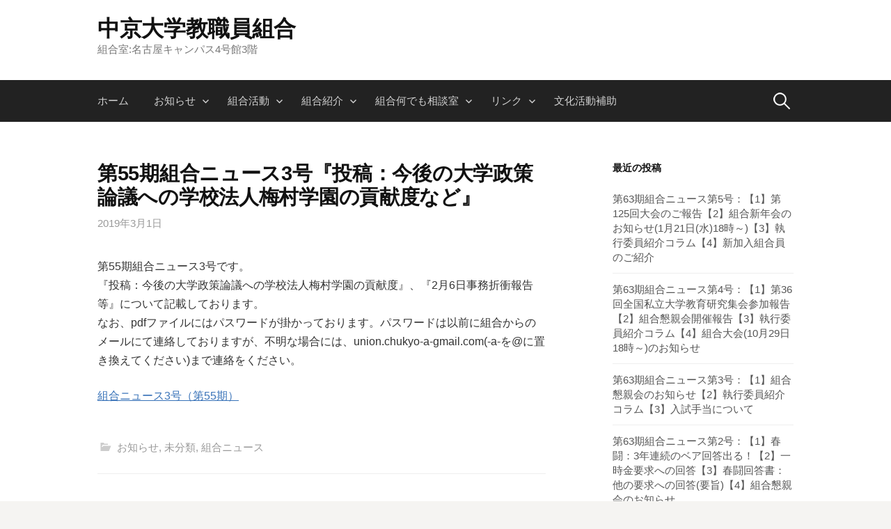

--- FILE ---
content_type: text/html; charset=UTF-8
request_url: http://chukyo-union.jp/2019/03/01/%E7%AC%AC55%E6%9C%9F%E7%B5%84%E5%90%88%E3%83%8B%E3%83%A5%E3%83%BC%E3%82%B93%E5%8F%B7%E3%80%8E%E6%8A%95%E7%A8%BF%EF%BC%9A%E4%BB%8A%E5%BE%8C%E3%81%AE%E5%A4%A7%E5%AD%A6%E6%94%BF%E7%AD%96%E8%AB%96/
body_size: 9582
content:
<!DOCTYPE html>
<!--[if IE 8]>
<html class="ie8" lang="ja">
<![endif]-->
<!--[if !(IE 8) ]><!-->
<html lang="ja">
<!--<![endif]-->
<head>
<meta charset="UTF-8">
<meta name="viewport" content="width=device-width, initial-scale=1">
<link rel="profile" href="http://gmpg.org/xfn/11">
<link rel="pingback" href="http://chukyo-union.jp/xmlrpc.php">
<!--[if lt IE 9]>
<script src="http://chukyo-union.jp/wp-content/themes/first/js/html5shiv.js"></script>
<![endif]-->
<title>第55期組合ニュース3号『投稿：今後の大学政策論議への学校法人梅村学園の貢献度など』 &#8211; 中京大学教職員組合</title>
<meta name='robots' content='max-image-preview:large' />
<link rel='dns-prefetch' href='//fonts.googleapis.com' />
<link rel="alternate" type="application/rss+xml" title="中京大学教職員組合 &raquo; フィード" href="http://chukyo-union.jp/feed/" />
<link rel="alternate" type="application/rss+xml" title="中京大学教職員組合 &raquo; コメントフィード" href="http://chukyo-union.jp/comments/feed/" />
<link rel="alternate" title="oEmbed (JSON)" type="application/json+oembed" href="http://chukyo-union.jp/wp-json/oembed/1.0/embed?url=http%3A%2F%2Fchukyo-union.jp%2F2019%2F03%2F01%2F%25e7%25ac%25ac55%25e6%259c%259f%25e7%25b5%2584%25e5%2590%2588%25e3%2583%258b%25e3%2583%25a5%25e3%2583%25bc%25e3%2582%25b93%25e5%258f%25b7%25e3%2580%258e%25e6%258a%2595%25e7%25a8%25bf%25ef%25bc%259a%25e4%25bb%258a%25e5%25be%258c%25e3%2581%25ae%25e5%25a4%25a7%25e5%25ad%25a6%25e6%2594%25bf%25e7%25ad%2596%25e8%25ab%2596%2F" />
<link rel="alternate" title="oEmbed (XML)" type="text/xml+oembed" href="http://chukyo-union.jp/wp-json/oembed/1.0/embed?url=http%3A%2F%2Fchukyo-union.jp%2F2019%2F03%2F01%2F%25e7%25ac%25ac55%25e6%259c%259f%25e7%25b5%2584%25e5%2590%2588%25e3%2583%258b%25e3%2583%25a5%25e3%2583%25bc%25e3%2582%25b93%25e5%258f%25b7%25e3%2580%258e%25e6%258a%2595%25e7%25a8%25bf%25ef%25bc%259a%25e4%25bb%258a%25e5%25be%258c%25e3%2581%25ae%25e5%25a4%25a7%25e5%25ad%25a6%25e6%2594%25bf%25e7%25ad%2596%25e8%25ab%2596%2F&#038;format=xml" />
<style id='wp-img-auto-sizes-contain-inline-css' type='text/css'>
img:is([sizes=auto i],[sizes^="auto," i]){contain-intrinsic-size:3000px 1500px}
/*# sourceURL=wp-img-auto-sizes-contain-inline-css */
</style>
<style id='wp-emoji-styles-inline-css' type='text/css'>

	img.wp-smiley, img.emoji {
		display: inline !important;
		border: none !important;
		box-shadow: none !important;
		height: 1em !important;
		width: 1em !important;
		margin: 0 0.07em !important;
		vertical-align: -0.1em !important;
		background: none !important;
		padding: 0 !important;
	}
/*# sourceURL=wp-emoji-styles-inline-css */
</style>
<style id='wp-block-library-inline-css' type='text/css'>
:root{--wp-block-synced-color:#7a00df;--wp-block-synced-color--rgb:122,0,223;--wp-bound-block-color:var(--wp-block-synced-color);--wp-editor-canvas-background:#ddd;--wp-admin-theme-color:#007cba;--wp-admin-theme-color--rgb:0,124,186;--wp-admin-theme-color-darker-10:#006ba1;--wp-admin-theme-color-darker-10--rgb:0,107,160.5;--wp-admin-theme-color-darker-20:#005a87;--wp-admin-theme-color-darker-20--rgb:0,90,135;--wp-admin-border-width-focus:2px}@media (min-resolution:192dpi){:root{--wp-admin-border-width-focus:1.5px}}.wp-element-button{cursor:pointer}:root .has-very-light-gray-background-color{background-color:#eee}:root .has-very-dark-gray-background-color{background-color:#313131}:root .has-very-light-gray-color{color:#eee}:root .has-very-dark-gray-color{color:#313131}:root .has-vivid-green-cyan-to-vivid-cyan-blue-gradient-background{background:linear-gradient(135deg,#00d084,#0693e3)}:root .has-purple-crush-gradient-background{background:linear-gradient(135deg,#34e2e4,#4721fb 50%,#ab1dfe)}:root .has-hazy-dawn-gradient-background{background:linear-gradient(135deg,#faaca8,#dad0ec)}:root .has-subdued-olive-gradient-background{background:linear-gradient(135deg,#fafae1,#67a671)}:root .has-atomic-cream-gradient-background{background:linear-gradient(135deg,#fdd79a,#004a59)}:root .has-nightshade-gradient-background{background:linear-gradient(135deg,#330968,#31cdcf)}:root .has-midnight-gradient-background{background:linear-gradient(135deg,#020381,#2874fc)}:root{--wp--preset--font-size--normal:16px;--wp--preset--font-size--huge:42px}.has-regular-font-size{font-size:1em}.has-larger-font-size{font-size:2.625em}.has-normal-font-size{font-size:var(--wp--preset--font-size--normal)}.has-huge-font-size{font-size:var(--wp--preset--font-size--huge)}.has-text-align-center{text-align:center}.has-text-align-left{text-align:left}.has-text-align-right{text-align:right}.has-fit-text{white-space:nowrap!important}#end-resizable-editor-section{display:none}.aligncenter{clear:both}.items-justified-left{justify-content:flex-start}.items-justified-center{justify-content:center}.items-justified-right{justify-content:flex-end}.items-justified-space-between{justify-content:space-between}.screen-reader-text{border:0;clip-path:inset(50%);height:1px;margin:-1px;overflow:hidden;padding:0;position:absolute;width:1px;word-wrap:normal!important}.screen-reader-text:focus{background-color:#ddd;clip-path:none;color:#444;display:block;font-size:1em;height:auto;left:5px;line-height:normal;padding:15px 23px 14px;text-decoration:none;top:5px;width:auto;z-index:100000}html :where(.has-border-color){border-style:solid}html :where([style*=border-top-color]){border-top-style:solid}html :where([style*=border-right-color]){border-right-style:solid}html :where([style*=border-bottom-color]){border-bottom-style:solid}html :where([style*=border-left-color]){border-left-style:solid}html :where([style*=border-width]){border-style:solid}html :where([style*=border-top-width]){border-top-style:solid}html :where([style*=border-right-width]){border-right-style:solid}html :where([style*=border-bottom-width]){border-bottom-style:solid}html :where([style*=border-left-width]){border-left-style:solid}html :where(img[class*=wp-image-]){height:auto;max-width:100%}:where(figure){margin:0 0 1em}html :where(.is-position-sticky){--wp-admin--admin-bar--position-offset:var(--wp-admin--admin-bar--height,0px)}@media screen and (max-width:600px){html :where(.is-position-sticky){--wp-admin--admin-bar--position-offset:0px}}

/*# sourceURL=wp-block-library-inline-css */
</style><style id='global-styles-inline-css' type='text/css'>
:root{--wp--preset--aspect-ratio--square: 1;--wp--preset--aspect-ratio--4-3: 4/3;--wp--preset--aspect-ratio--3-4: 3/4;--wp--preset--aspect-ratio--3-2: 3/2;--wp--preset--aspect-ratio--2-3: 2/3;--wp--preset--aspect-ratio--16-9: 16/9;--wp--preset--aspect-ratio--9-16: 9/16;--wp--preset--color--black: #000000;--wp--preset--color--cyan-bluish-gray: #abb8c3;--wp--preset--color--white: #ffffff;--wp--preset--color--pale-pink: #f78da7;--wp--preset--color--vivid-red: #cf2e2e;--wp--preset--color--luminous-vivid-orange: #ff6900;--wp--preset--color--luminous-vivid-amber: #fcb900;--wp--preset--color--light-green-cyan: #7bdcb5;--wp--preset--color--vivid-green-cyan: #00d084;--wp--preset--color--pale-cyan-blue: #8ed1fc;--wp--preset--color--vivid-cyan-blue: #0693e3;--wp--preset--color--vivid-purple: #9b51e0;--wp--preset--gradient--vivid-cyan-blue-to-vivid-purple: linear-gradient(135deg,rgb(6,147,227) 0%,rgb(155,81,224) 100%);--wp--preset--gradient--light-green-cyan-to-vivid-green-cyan: linear-gradient(135deg,rgb(122,220,180) 0%,rgb(0,208,130) 100%);--wp--preset--gradient--luminous-vivid-amber-to-luminous-vivid-orange: linear-gradient(135deg,rgb(252,185,0) 0%,rgb(255,105,0) 100%);--wp--preset--gradient--luminous-vivid-orange-to-vivid-red: linear-gradient(135deg,rgb(255,105,0) 0%,rgb(207,46,46) 100%);--wp--preset--gradient--very-light-gray-to-cyan-bluish-gray: linear-gradient(135deg,rgb(238,238,238) 0%,rgb(169,184,195) 100%);--wp--preset--gradient--cool-to-warm-spectrum: linear-gradient(135deg,rgb(74,234,220) 0%,rgb(151,120,209) 20%,rgb(207,42,186) 40%,rgb(238,44,130) 60%,rgb(251,105,98) 80%,rgb(254,248,76) 100%);--wp--preset--gradient--blush-light-purple: linear-gradient(135deg,rgb(255,206,236) 0%,rgb(152,150,240) 100%);--wp--preset--gradient--blush-bordeaux: linear-gradient(135deg,rgb(254,205,165) 0%,rgb(254,45,45) 50%,rgb(107,0,62) 100%);--wp--preset--gradient--luminous-dusk: linear-gradient(135deg,rgb(255,203,112) 0%,rgb(199,81,192) 50%,rgb(65,88,208) 100%);--wp--preset--gradient--pale-ocean: linear-gradient(135deg,rgb(255,245,203) 0%,rgb(182,227,212) 50%,rgb(51,167,181) 100%);--wp--preset--gradient--electric-grass: linear-gradient(135deg,rgb(202,248,128) 0%,rgb(113,206,126) 100%);--wp--preset--gradient--midnight: linear-gradient(135deg,rgb(2,3,129) 0%,rgb(40,116,252) 100%);--wp--preset--font-size--small: 13px;--wp--preset--font-size--medium: 20px;--wp--preset--font-size--large: 36px;--wp--preset--font-size--x-large: 42px;--wp--preset--spacing--20: 0.44rem;--wp--preset--spacing--30: 0.67rem;--wp--preset--spacing--40: 1rem;--wp--preset--spacing--50: 1.5rem;--wp--preset--spacing--60: 2.25rem;--wp--preset--spacing--70: 3.38rem;--wp--preset--spacing--80: 5.06rem;--wp--preset--shadow--natural: 6px 6px 9px rgba(0, 0, 0, 0.2);--wp--preset--shadow--deep: 12px 12px 50px rgba(0, 0, 0, 0.4);--wp--preset--shadow--sharp: 6px 6px 0px rgba(0, 0, 0, 0.2);--wp--preset--shadow--outlined: 6px 6px 0px -3px rgb(255, 255, 255), 6px 6px rgb(0, 0, 0);--wp--preset--shadow--crisp: 6px 6px 0px rgb(0, 0, 0);}:where(.is-layout-flex){gap: 0.5em;}:where(.is-layout-grid){gap: 0.5em;}body .is-layout-flex{display: flex;}.is-layout-flex{flex-wrap: wrap;align-items: center;}.is-layout-flex > :is(*, div){margin: 0;}body .is-layout-grid{display: grid;}.is-layout-grid > :is(*, div){margin: 0;}:where(.wp-block-columns.is-layout-flex){gap: 2em;}:where(.wp-block-columns.is-layout-grid){gap: 2em;}:where(.wp-block-post-template.is-layout-flex){gap: 1.25em;}:where(.wp-block-post-template.is-layout-grid){gap: 1.25em;}.has-black-color{color: var(--wp--preset--color--black) !important;}.has-cyan-bluish-gray-color{color: var(--wp--preset--color--cyan-bluish-gray) !important;}.has-white-color{color: var(--wp--preset--color--white) !important;}.has-pale-pink-color{color: var(--wp--preset--color--pale-pink) !important;}.has-vivid-red-color{color: var(--wp--preset--color--vivid-red) !important;}.has-luminous-vivid-orange-color{color: var(--wp--preset--color--luminous-vivid-orange) !important;}.has-luminous-vivid-amber-color{color: var(--wp--preset--color--luminous-vivid-amber) !important;}.has-light-green-cyan-color{color: var(--wp--preset--color--light-green-cyan) !important;}.has-vivid-green-cyan-color{color: var(--wp--preset--color--vivid-green-cyan) !important;}.has-pale-cyan-blue-color{color: var(--wp--preset--color--pale-cyan-blue) !important;}.has-vivid-cyan-blue-color{color: var(--wp--preset--color--vivid-cyan-blue) !important;}.has-vivid-purple-color{color: var(--wp--preset--color--vivid-purple) !important;}.has-black-background-color{background-color: var(--wp--preset--color--black) !important;}.has-cyan-bluish-gray-background-color{background-color: var(--wp--preset--color--cyan-bluish-gray) !important;}.has-white-background-color{background-color: var(--wp--preset--color--white) !important;}.has-pale-pink-background-color{background-color: var(--wp--preset--color--pale-pink) !important;}.has-vivid-red-background-color{background-color: var(--wp--preset--color--vivid-red) !important;}.has-luminous-vivid-orange-background-color{background-color: var(--wp--preset--color--luminous-vivid-orange) !important;}.has-luminous-vivid-amber-background-color{background-color: var(--wp--preset--color--luminous-vivid-amber) !important;}.has-light-green-cyan-background-color{background-color: var(--wp--preset--color--light-green-cyan) !important;}.has-vivid-green-cyan-background-color{background-color: var(--wp--preset--color--vivid-green-cyan) !important;}.has-pale-cyan-blue-background-color{background-color: var(--wp--preset--color--pale-cyan-blue) !important;}.has-vivid-cyan-blue-background-color{background-color: var(--wp--preset--color--vivid-cyan-blue) !important;}.has-vivid-purple-background-color{background-color: var(--wp--preset--color--vivid-purple) !important;}.has-black-border-color{border-color: var(--wp--preset--color--black) !important;}.has-cyan-bluish-gray-border-color{border-color: var(--wp--preset--color--cyan-bluish-gray) !important;}.has-white-border-color{border-color: var(--wp--preset--color--white) !important;}.has-pale-pink-border-color{border-color: var(--wp--preset--color--pale-pink) !important;}.has-vivid-red-border-color{border-color: var(--wp--preset--color--vivid-red) !important;}.has-luminous-vivid-orange-border-color{border-color: var(--wp--preset--color--luminous-vivid-orange) !important;}.has-luminous-vivid-amber-border-color{border-color: var(--wp--preset--color--luminous-vivid-amber) !important;}.has-light-green-cyan-border-color{border-color: var(--wp--preset--color--light-green-cyan) !important;}.has-vivid-green-cyan-border-color{border-color: var(--wp--preset--color--vivid-green-cyan) !important;}.has-pale-cyan-blue-border-color{border-color: var(--wp--preset--color--pale-cyan-blue) !important;}.has-vivid-cyan-blue-border-color{border-color: var(--wp--preset--color--vivid-cyan-blue) !important;}.has-vivid-purple-border-color{border-color: var(--wp--preset--color--vivid-purple) !important;}.has-vivid-cyan-blue-to-vivid-purple-gradient-background{background: var(--wp--preset--gradient--vivid-cyan-blue-to-vivid-purple) !important;}.has-light-green-cyan-to-vivid-green-cyan-gradient-background{background: var(--wp--preset--gradient--light-green-cyan-to-vivid-green-cyan) !important;}.has-luminous-vivid-amber-to-luminous-vivid-orange-gradient-background{background: var(--wp--preset--gradient--luminous-vivid-amber-to-luminous-vivid-orange) !important;}.has-luminous-vivid-orange-to-vivid-red-gradient-background{background: var(--wp--preset--gradient--luminous-vivid-orange-to-vivid-red) !important;}.has-very-light-gray-to-cyan-bluish-gray-gradient-background{background: var(--wp--preset--gradient--very-light-gray-to-cyan-bluish-gray) !important;}.has-cool-to-warm-spectrum-gradient-background{background: var(--wp--preset--gradient--cool-to-warm-spectrum) !important;}.has-blush-light-purple-gradient-background{background: var(--wp--preset--gradient--blush-light-purple) !important;}.has-blush-bordeaux-gradient-background{background: var(--wp--preset--gradient--blush-bordeaux) !important;}.has-luminous-dusk-gradient-background{background: var(--wp--preset--gradient--luminous-dusk) !important;}.has-pale-ocean-gradient-background{background: var(--wp--preset--gradient--pale-ocean) !important;}.has-electric-grass-gradient-background{background: var(--wp--preset--gradient--electric-grass) !important;}.has-midnight-gradient-background{background: var(--wp--preset--gradient--midnight) !important;}.has-small-font-size{font-size: var(--wp--preset--font-size--small) !important;}.has-medium-font-size{font-size: var(--wp--preset--font-size--medium) !important;}.has-large-font-size{font-size: var(--wp--preset--font-size--large) !important;}.has-x-large-font-size{font-size: var(--wp--preset--font-size--x-large) !important;}
/*# sourceURL=global-styles-inline-css */
</style>

<style id='classic-theme-styles-inline-css' type='text/css'>
/*! This file is auto-generated */
.wp-block-button__link{color:#fff;background-color:#32373c;border-radius:9999px;box-shadow:none;text-decoration:none;padding:calc(.667em + 2px) calc(1.333em + 2px);font-size:1.125em}.wp-block-file__button{background:#32373c;color:#fff;text-decoration:none}
/*# sourceURL=/wp-includes/css/classic-themes.min.css */
</style>
<link rel='stylesheet' id='first-font-css' href='https://fonts.googleapis.com/css?family=Source+Sans+Pro%3A400%2C400italic%2C600%2C700&#038;subset=latin%2Clatin-ext' type='text/css' media='all' />
<link rel='stylesheet' id='first-genericons-css' href='http://chukyo-union.jp/wp-content/themes/first/genericons/genericons.css?ver=3.3' type='text/css' media='all' />
<link rel='stylesheet' id='first-normalize-css' href='http://chukyo-union.jp/wp-content/themes/first/css/normalize.css?ver=3.0.2' type='text/css' media='all' />
<link rel='stylesheet' id='first-style-css' href='http://chukyo-union.jp/wp-content/themes/first/style.css?ver=2.0.4' type='text/css' media='all' />
<link rel='stylesheet' id='first-style-ja-css' href='http://chukyo-union.jp/wp-content/themes/first/css/ja.css' type='text/css' media='all' />
<link rel="https://api.w.org/" href="http://chukyo-union.jp/wp-json/" /><link rel="alternate" title="JSON" type="application/json" href="http://chukyo-union.jp/wp-json/wp/v2/posts/832" /><link rel="EditURI" type="application/rsd+xml" title="RSD" href="http://chukyo-union.jp/xmlrpc.php?rsd" />
<meta name="generator" content="WordPress 6.9" />
<link rel="canonical" href="http://chukyo-union.jp/2019/03/01/%e7%ac%ac55%e6%9c%9f%e7%b5%84%e5%90%88%e3%83%8b%e3%83%a5%e3%83%bc%e3%82%b93%e5%8f%b7%e3%80%8e%e6%8a%95%e7%a8%bf%ef%bc%9a%e4%bb%8a%e5%be%8c%e3%81%ae%e5%a4%a7%e5%ad%a6%e6%94%bf%e7%ad%96%e8%ab%96/" />
<link rel='shortlink' href='http://chukyo-union.jp/?p=832' />
	<style type="text/css">
		/* Fonts */
				body {
								}
				@media screen and (max-width: 782px) {
								}
				
		/* Colors */
																
				/* Title */
			.site-title {
																															}
								
			</style>
		<style type="text/css" id="first-custom-css">
			</style>
	</head>

<body class="wp-singular post-template-default single single-post postid-832 single-format-standard wp-theme-first has-avatars header-side footer-1">
<div id="page" class="hfeed site">
	<a class="skip-link screen-reader-text" href="#content">コンテンツへスキップ</a>

	<header id="masthead" class="site-header" role="banner">
		<div class="site-top">
			<div class="site-top-table">
				<div class="site-branding">
												<h1 class="site-title"><a href="http://chukyo-union.jp/" rel="home">中京大学教職員組合</a></h1>
												<div class="site-description">組合室:名古屋キャンパス4号館3階</div>
								</div>

							</div>
		</div>

				<div class="site-bar">
			<nav id="site-navigation" class="main-navigation" role="navigation">
				<div class="menu-toggle">メニュー</div>
				<div class="menu-%e5%8f%b3%e5%81%b4%e3%83%a1%e3%83%8b%e3%83%a5%e3%83%bc%e7%94%a8-container"><ul id="menu-%e5%8f%b3%e5%81%b4%e3%83%a1%e3%83%8b%e3%83%a5%e3%83%bc%e7%94%a8" class="menu"><li id="menu-item-5" class="menu-item menu-item-type-custom menu-item-object-custom menu-item-home menu-item-5"><a href="http://chukyo-union.jp/">ホーム</a></li>
<li id="menu-item-90" class="menu-item menu-item-type-taxonomy menu-item-object-category current-post-ancestor current-menu-parent current-post-parent menu-item-has-children menu-item-90"><a href="http://chukyo-union.jp/category/osirase/">お知らせ</a>
<ul class="sub-menu">
	<li id="menu-item-91" class="menu-item menu-item-type-taxonomy menu-item-object-category current-post-ancestor current-menu-parent current-post-parent menu-item-91"><a href="http://chukyo-union.jp/category/osirase/k_news/">組合ニュース</a></li>
	<li id="menu-item-92" class="menu-item menu-item-type-taxonomy menu-item-object-category menu-item-92"><a href="http://chukyo-union.jp/category/osirase/news/">書記局ニュース</a></li>
	<li id="menu-item-514" class="menu-item menu-item-type-taxonomy menu-item-object-category menu-item-514"><a href="http://chukyo-union.jp/category/osirase/%e7%b5%84%e5%90%88%e3%81%ae%e6%a8%a9%e5%88%a9%e3%83%8b%e3%83%a5%e3%83%bc%e3%82%b9/">組合の権利ニュース</a></li>
	<li id="menu-item-438" class="menu-item menu-item-type-taxonomy menu-item-object-category menu-item-438"><a href="http://chukyo-union.jp/category/%e5%9b%a3%e4%ba%a4/">団交</a></li>
	<li id="menu-item-706" class="menu-item menu-item-type-taxonomy menu-item-object-category menu-item-706"><a href="http://chukyo-union.jp/category/osirase/k_taikai/">組合からのお知らせ</a></li>
</ul>
</li>
<li id="menu-item-987" class="menu-item menu-item-type-post_type menu-item-object-page menu-item-has-children menu-item-987"><a href="http://chukyo-union.jp/%e6%b4%bb%e5%8b%95%e7%b4%b9%e4%bb%8b/">組合活動</a>
<ul class="sub-menu">
	<li id="menu-item-1059" class="menu-item menu-item-type-post_type menu-item-object-page menu-item-1059"><a href="http://chukyo-union.jp/%e5%88%86%e7%a7%91%e4%bc%9a%e6%b4%bb%e5%8b%95/">分科会活動</a></li>
</ul>
</li>
<li id="menu-item-10" class="menu-item menu-item-type-post_type menu-item-object-page menu-item-has-children menu-item-10"><a href="http://chukyo-union.jp/syoukai/">組合紹介</a>
<ul class="sub-menu">
	<li id="menu-item-20" class="menu-item menu-item-type-post_type menu-item-object-page menu-item-20"><a href="http://chukyo-union.jp/annai/">加入案内</a></li>
	<li id="menu-item-16" class="menu-item menu-item-type-post_type menu-item-object-page menu-item-16"><a href="http://chukyo-union.jp/kiyaku/">組合規約</a></li>
	<li id="menu-item-48" class="menu-item menu-item-type-post_type menu-item-object-page menu-item-48"><a href="http://chukyo-union.jp/riten/">加入するメリット</a></li>
</ul>
</li>
<li id="menu-item-27" class="menu-item menu-item-type-post_type menu-item-object-page menu-item-has-children menu-item-27"><a href="http://chukyo-union.jp/soudan/">組合何でも相談室</a>
<ul class="sub-menu">
	<li id="menu-item-30" class="menu-item menu-item-type-post_type menu-item-object-page menu-item-30"><a href="http://chukyo-union.jp/qu/">よくある質問</a></li>
</ul>
</li>
<li id="menu-item-85" class="menu-item menu-item-type-post_type menu-item-object-page menu-item-has-children menu-item-85"><a href="http://chukyo-union.jp/link/">リンク</a>
<ul class="sub-menu">
	<li id="menu-item-70" class="menu-item menu-item-type-custom menu-item-object-custom menu-item-70"><a href="http://www.jfpu.org/">日本私大教連</a></li>
	<li id="menu-item-107" class="menu-item menu-item-type-custom menu-item-object-custom menu-item-107"><a href="http://www.roren.net/shidai/">東海私大教連</a></li>
	<li id="menu-item-71" class="menu-item menu-item-type-custom menu-item-object-custom menu-item-71"><a href="http://sup3ira2016.wixsite.com/mysite-1">​羅教授を支援する会</a></li>
</ul>
</li>
<li id="menu-item-1331" class="menu-item menu-item-type-post_type menu-item-object-page menu-item-1331"><a href="http://chukyo-union.jp/%e6%96%87%e5%8c%96%e6%b4%bb%e5%8b%95%e8%a3%9c%e5%8a%a9/">文化活動補助</a></li>
</ul></div>								<form role="search" method="get" class="search-form" action="http://chukyo-union.jp/">
				<label>
					<span class="screen-reader-text">検索:</span>
					<input type="search" class="search-field" placeholder="検索&hellip;" value="" name="s" />
				</label>
				<input type="submit" class="search-submit" value="検索" />
			</form>							</nav><!-- #site-navigation -->
		</div>
		
			</header><!-- #masthead -->

	<div id="content" class="site-content">

	<div id="primary" class="content-area">
		<main id="main" class="site-main" role="main">

		
			
<article id="post-832" class="post-832 post type-post status-publish format-standard hentry category-osirase category-1 category-k_news">
	<header class="entry-header">
		<h1 class="entry-title">第55期組合ニュース3号『投稿：今後の大学政策論議への学校法人梅村学園の貢献度など』</h1>
			<div class="entry-meta entry-header-meta">
		<span class="posted-on">
			<a href="http://chukyo-union.jp/2019/03/01/%e7%ac%ac55%e6%9c%9f%e7%b5%84%e5%90%88%e3%83%8b%e3%83%a5%e3%83%bc%e3%82%b93%e5%8f%b7%e3%80%8e%e6%8a%95%e7%a8%bf%ef%bc%9a%e4%bb%8a%e5%be%8c%e3%81%ae%e5%a4%a7%e5%ad%a6%e6%94%bf%e7%ad%96%e8%ab%96/" rel="bookmark"><time class="entry-date published updated" datetime="2019-03-01T16:12:46+09:00">2019年3月1日</time></a>		</span>
							</div><!-- .entry-meta -->
				</header><!-- .entry-header -->

	<div class="entry-content">
		<p>第55期組合ニュース3号です。<br />
『投稿：今後の大学政策論議への学校法人梅村学園の貢献度』、『2月6日事務折衝報告等』について記載しております。<br />
なお、pdfファイルにはパスワードが掛かっております。パスワードは以前に組合からのメールにて連絡しておりますが、不明な場合には、union.chukyo-a-gmail.com(-a-を@に置き換えてください)まで連絡をください。</p>
<p><a href="http://chukyo-union.jp/wp-content/uploads/2019/03/組合ニュース3号（第55期）.pdf">組合ニュース3号（第55期）</a></p>
			</div><!-- .entry-content -->

		<footer class="entry-meta entry-footer entry-footer-meta">
				<span class="cat-links">
			<a href="http://chukyo-union.jp/category/osirase/" rel="category tag">お知らせ</a>, <a href="http://chukyo-union.jp/category/%e6%9c%aa%e5%88%86%e9%a1%9e/" rel="category tag">未分類</a>, <a href="http://chukyo-union.jp/category/osirase/k_news/" rel="category tag">組合ニュース</a>		</span>
					</footer><!-- .entry-meta -->
	</article><!-- #post-## -->


				<nav class="navigation post-navigation" role="navigation">
		<h1 class="screen-reader-text">投稿ナビゲーション</h1>
		<div class="nav-links">
			<div class="nav-previous"><div class="post-nav-title">古い投稿</div><a href="http://chukyo-union.jp/2019/01/23/%e7%b5%84%e5%90%88%e3%81%ae%e6%a8%a9%e5%88%a9%e3%83%8b%e3%83%a5%e3%83%bc%e3%82%b9%e7%ac%ac67%e5%8f%b7/" rel="prev">組合の権利ニュース第67号</a></div><div class="nav-next"><div class="post-nav-title">新しい投稿</div><a href="http://chukyo-union.jp/2019/03/15/836/" rel="next">第55期組合ニュース4号『2月28日事務折衝報告』『事務折衝を振り返って等』</a></div>		</div><!-- .nav-links -->
	</nav><!-- .navigation -->
	
			
		
		</main><!-- #main -->
	</div><!-- #primary -->


<div id="secondary" class="sidebar-area" role="complementary">
	<div class="widget-area">
		
		<aside id="recent-posts-2" class="widget widget_recent_entries">
		<h1 class="widget-title">最近の投稿</h1>
		<ul>
											<li>
					<a href="http://chukyo-union.jp/2025/12/24/%e7%ac%ac63%e6%9c%9f%e7%b5%84%e5%90%88%e3%83%8b%e3%83%a5%e3%83%bc%e3%82%b9%e7%ac%ac5%e5%8f%b7%ef%bc%9a%e3%80%901%e3%80%91%e7%ac%ac125%e5%9b%9e%e5%a4%a7%e4%bc%9a%e3%81%ae%e3%81%94%e5%a0%b1%e5%91%8a/">第63期組合ニュース第5号：【1】第125回大会のご報告【2】組合新年会のお知らせ(1月21日(水)18時～)【3】執行委員紹介コラム【4】新加入組合員のご紹介</a>
									</li>
											<li>
					<a href="http://chukyo-union.jp/2025/09/25/%e7%ac%ac63%e6%9c%9f%e7%b5%84%e5%90%88%e3%83%8b%e3%83%a5%e3%83%bc%e3%82%b9%e7%ac%ac4%e5%8f%b7%ef%bc%9a%e3%80%901%e3%80%91%e7%ac%ac36%e5%9b%9e%e5%85%a8%e5%9b%bd%e7%a7%81%e7%ab%8b%e5%a4%a7%e5%ad%a6/">第63期組合ニュース第4号：【1】第36回全国私立大学教育研究集会参加報告【2】組合懇親会開催報告【3】執行委員紹介コラム【4】組合大会(10月29日18時～)のお知らせ</a>
									</li>
											<li>
					<a href="http://chukyo-union.jp/2025/07/16/%e7%ac%ac63%e6%9c%9f%e7%b5%84%e5%90%88%e3%83%8b%e3%83%a5%e3%83%bc%e3%82%b9%e7%ac%ac3%e5%8f%b7%ef%bc%9a%e3%80%901%e3%80%91%e7%b5%84%e5%90%88%e6%87%87%e8%a6%aa%e4%bc%9a%e3%81%ae%e3%81%8a%e7%9f%a5/">第63期組合ニュース第3号：【1】組合懇親会のお知らせ【2】執行委員紹介コラム【3】入試手当について</a>
									</li>
											<li>
					<a href="http://chukyo-union.jp/2025/07/09/%e7%ac%ac63%e6%9c%9f%e7%b5%84%e5%90%88%e3%83%8b%e3%83%a5%e3%83%bc%e3%82%b9%e7%ac%ac2%e5%8f%b7%ef%bc%9a%e3%80%901%e3%80%91%e6%98%a5%e9%97%98%ef%bc%9a3%e5%b9%b4%e9%80%a3%e7%b6%9a%e3%81%ae%e3%83%99/">第63期組合ニュース第2号：【1】春闘：3年連続のベア回答出る！【2】一時金要求への回答【3】春闘回答書：他の要求への回答(要旨)【4】組合懇親会のお知らせ</a>
									</li>
											<li>
					<a href="http://chukyo-union.jp/2025/05/27/%e7%ac%ac63%e6%9c%9f%e7%b5%84%e5%90%88%e3%83%8b%e3%83%a5%e3%83%bc%e3%82%b9%e7%ac%ac1%e5%8f%b7%ef%bc%9a%e3%80%901%e3%80%91%e7%ac%ac124%e5%9b%9e%e7%b5%84%e5%90%88%e5%a4%a7%e4%bc%9a%e5%a0%b1%e5%91%8a/">第63期組合ニュース第1号：【1】第124回組合大会報告 新執行委員会が発足！【2】春闘要求の確立</a>
									</li>
					</ul>

		</aside><aside id="nav_menu-3" class="widget widget_nav_menu"><div class="menu-%e5%8f%b3%e5%81%b4%e3%83%a1%e3%83%8b%e3%83%a5%e3%83%bc%e7%94%a8-container"><ul id="menu-%e5%8f%b3%e5%81%b4%e3%83%a1%e3%83%8b%e3%83%a5%e3%83%bc%e7%94%a8-1" class="menu"><li class="menu-item menu-item-type-custom menu-item-object-custom menu-item-home menu-item-5"><a href="http://chukyo-union.jp/">ホーム</a></li>
<li class="menu-item menu-item-type-taxonomy menu-item-object-category current-post-ancestor current-menu-parent current-post-parent menu-item-has-children menu-item-90"><a href="http://chukyo-union.jp/category/osirase/">お知らせ</a>
<ul class="sub-menu">
	<li class="menu-item menu-item-type-taxonomy menu-item-object-category current-post-ancestor current-menu-parent current-post-parent menu-item-91"><a href="http://chukyo-union.jp/category/osirase/k_news/">組合ニュース</a></li>
	<li class="menu-item menu-item-type-taxonomy menu-item-object-category menu-item-92"><a href="http://chukyo-union.jp/category/osirase/news/">書記局ニュース</a></li>
	<li class="menu-item menu-item-type-taxonomy menu-item-object-category menu-item-514"><a href="http://chukyo-union.jp/category/osirase/%e7%b5%84%e5%90%88%e3%81%ae%e6%a8%a9%e5%88%a9%e3%83%8b%e3%83%a5%e3%83%bc%e3%82%b9/">組合の権利ニュース</a></li>
	<li class="menu-item menu-item-type-taxonomy menu-item-object-category menu-item-438"><a href="http://chukyo-union.jp/category/%e5%9b%a3%e4%ba%a4/">団交</a></li>
	<li class="menu-item menu-item-type-taxonomy menu-item-object-category menu-item-706"><a href="http://chukyo-union.jp/category/osirase/k_taikai/">組合からのお知らせ</a></li>
</ul>
</li>
<li class="menu-item menu-item-type-post_type menu-item-object-page menu-item-has-children menu-item-987"><a href="http://chukyo-union.jp/%e6%b4%bb%e5%8b%95%e7%b4%b9%e4%bb%8b/">組合活動</a>
<ul class="sub-menu">
	<li class="menu-item menu-item-type-post_type menu-item-object-page menu-item-1059"><a href="http://chukyo-union.jp/%e5%88%86%e7%a7%91%e4%bc%9a%e6%b4%bb%e5%8b%95/">分科会活動</a></li>
</ul>
</li>
<li class="menu-item menu-item-type-post_type menu-item-object-page menu-item-has-children menu-item-10"><a href="http://chukyo-union.jp/syoukai/">組合紹介</a>
<ul class="sub-menu">
	<li class="menu-item menu-item-type-post_type menu-item-object-page menu-item-20"><a href="http://chukyo-union.jp/annai/">加入案内</a></li>
	<li class="menu-item menu-item-type-post_type menu-item-object-page menu-item-16"><a href="http://chukyo-union.jp/kiyaku/">組合規約</a></li>
	<li class="menu-item menu-item-type-post_type menu-item-object-page menu-item-48"><a href="http://chukyo-union.jp/riten/">加入するメリット</a></li>
</ul>
</li>
<li class="menu-item menu-item-type-post_type menu-item-object-page menu-item-has-children menu-item-27"><a href="http://chukyo-union.jp/soudan/">組合何でも相談室</a>
<ul class="sub-menu">
	<li class="menu-item menu-item-type-post_type menu-item-object-page menu-item-30"><a href="http://chukyo-union.jp/qu/">よくある質問</a></li>
</ul>
</li>
<li class="menu-item menu-item-type-post_type menu-item-object-page menu-item-has-children menu-item-85"><a href="http://chukyo-union.jp/link/">リンク</a>
<ul class="sub-menu">
	<li class="menu-item menu-item-type-custom menu-item-object-custom menu-item-70"><a href="http://www.jfpu.org/">日本私大教連</a></li>
	<li class="menu-item menu-item-type-custom menu-item-object-custom menu-item-107"><a href="http://www.roren.net/shidai/">東海私大教連</a></li>
	<li class="menu-item menu-item-type-custom menu-item-object-custom menu-item-71"><a href="http://sup3ira2016.wixsite.com/mysite-1">​羅教授を支援する会</a></li>
</ul>
</li>
<li class="menu-item menu-item-type-post_type menu-item-object-page menu-item-1331"><a href="http://chukyo-union.jp/%e6%96%87%e5%8c%96%e6%b4%bb%e5%8b%95%e8%a3%9c%e5%8a%a9/">文化活動補助</a></li>
</ul></div></aside><aside id="archives-2" class="widget widget_archive"><h1 class="widget-title">アーカイブ</h1>
			<ul>
					<li><a href='http://chukyo-union.jp/2025/12/'>2025年12月</a></li>
	<li><a href='http://chukyo-union.jp/2025/09/'>2025年9月</a></li>
	<li><a href='http://chukyo-union.jp/2025/07/'>2025年7月</a></li>
	<li><a href='http://chukyo-union.jp/2025/05/'>2025年5月</a></li>
	<li><a href='http://chukyo-union.jp/2025/04/'>2025年4月</a></li>
	<li><a href='http://chukyo-union.jp/2025/03/'>2025年3月</a></li>
	<li><a href='http://chukyo-union.jp/2025/02/'>2025年2月</a></li>
	<li><a href='http://chukyo-union.jp/2024/11/'>2024年11月</a></li>
	<li><a href='http://chukyo-union.jp/2024/10/'>2024年10月</a></li>
	<li><a href='http://chukyo-union.jp/2024/08/'>2024年8月</a></li>
	<li><a href='http://chukyo-union.jp/2024/06/'>2024年6月</a></li>
	<li><a href='http://chukyo-union.jp/2024/05/'>2024年5月</a></li>
	<li><a href='http://chukyo-union.jp/2024/04/'>2024年4月</a></li>
	<li><a href='http://chukyo-union.jp/2024/03/'>2024年3月</a></li>
	<li><a href='http://chukyo-union.jp/2023/11/'>2023年11月</a></li>
	<li><a href='http://chukyo-union.jp/2023/08/'>2023年8月</a></li>
	<li><a href='http://chukyo-union.jp/2023/06/'>2023年6月</a></li>
	<li><a href='http://chukyo-union.jp/2023/04/'>2023年4月</a></li>
	<li><a href='http://chukyo-union.jp/2023/01/'>2023年1月</a></li>
	<li><a href='http://chukyo-union.jp/2022/11/'>2022年11月</a></li>
	<li><a href='http://chukyo-union.jp/2022/10/'>2022年10月</a></li>
	<li><a href='http://chukyo-union.jp/2022/06/'>2022年6月</a></li>
	<li><a href='http://chukyo-union.jp/2022/05/'>2022年5月</a></li>
	<li><a href='http://chukyo-union.jp/2022/04/'>2022年4月</a></li>
	<li><a href='http://chukyo-union.jp/2022/03/'>2022年3月</a></li>
	<li><a href='http://chukyo-union.jp/2022/01/'>2022年1月</a></li>
	<li><a href='http://chukyo-union.jp/2021/12/'>2021年12月</a></li>
	<li><a href='http://chukyo-union.jp/2021/11/'>2021年11月</a></li>
	<li><a href='http://chukyo-union.jp/2021/10/'>2021年10月</a></li>
	<li><a href='http://chukyo-union.jp/2021/07/'>2021年7月</a></li>
	<li><a href='http://chukyo-union.jp/2021/06/'>2021年6月</a></li>
	<li><a href='http://chukyo-union.jp/2021/05/'>2021年5月</a></li>
	<li><a href='http://chukyo-union.jp/2021/03/'>2021年3月</a></li>
	<li><a href='http://chukyo-union.jp/2021/02/'>2021年2月</a></li>
	<li><a href='http://chukyo-union.jp/2020/11/'>2020年11月</a></li>
	<li><a href='http://chukyo-union.jp/2020/10/'>2020年10月</a></li>
	<li><a href='http://chukyo-union.jp/2020/09/'>2020年9月</a></li>
	<li><a href='http://chukyo-union.jp/2020/08/'>2020年8月</a></li>
	<li><a href='http://chukyo-union.jp/2020/07/'>2020年7月</a></li>
	<li><a href='http://chukyo-union.jp/2020/04/'>2020年4月</a></li>
	<li><a href='http://chukyo-union.jp/2020/02/'>2020年2月</a></li>
	<li><a href='http://chukyo-union.jp/2019/11/'>2019年11月</a></li>
	<li><a href='http://chukyo-union.jp/2019/09/'>2019年9月</a></li>
	<li><a href='http://chukyo-union.jp/2019/08/'>2019年8月</a></li>
	<li><a href='http://chukyo-union.jp/2019/07/'>2019年7月</a></li>
	<li><a href='http://chukyo-union.jp/2019/05/'>2019年5月</a></li>
	<li><a href='http://chukyo-union.jp/2019/04/'>2019年4月</a></li>
	<li><a href='http://chukyo-union.jp/2019/03/'>2019年3月</a></li>
	<li><a href='http://chukyo-union.jp/2019/01/'>2019年1月</a></li>
	<li><a href='http://chukyo-union.jp/2018/12/'>2018年12月</a></li>
	<li><a href='http://chukyo-union.jp/2018/11/'>2018年11月</a></li>
	<li><a href='http://chukyo-union.jp/2018/10/'>2018年10月</a></li>
	<li><a href='http://chukyo-union.jp/2018/09/'>2018年9月</a></li>
	<li><a href='http://chukyo-union.jp/2018/08/'>2018年8月</a></li>
	<li><a href='http://chukyo-union.jp/2018/07/'>2018年7月</a></li>
	<li><a href='http://chukyo-union.jp/2018/06/'>2018年6月</a></li>
	<li><a href='http://chukyo-union.jp/2018/05/'>2018年5月</a></li>
	<li><a href='http://chukyo-union.jp/2018/04/'>2018年4月</a></li>
	<li><a href='http://chukyo-union.jp/2018/03/'>2018年3月</a></li>
	<li><a href='http://chukyo-union.jp/2018/02/'>2018年2月</a></li>
	<li><a href='http://chukyo-union.jp/2018/01/'>2018年1月</a></li>
	<li><a href='http://chukyo-union.jp/2017/12/'>2017年12月</a></li>
	<li><a href='http://chukyo-union.jp/2017/11/'>2017年11月</a></li>
	<li><a href='http://chukyo-union.jp/2017/10/'>2017年10月</a></li>
	<li><a href='http://chukyo-union.jp/2017/09/'>2017年9月</a></li>
	<li><a href='http://chukyo-union.jp/2017/08/'>2017年8月</a></li>
	<li><a href='http://chukyo-union.jp/2017/07/'>2017年7月</a></li>
	<li><a href='http://chukyo-union.jp/2017/06/'>2017年6月</a></li>
	<li><a href='http://chukyo-union.jp/2017/05/'>2017年5月</a></li>
	<li><a href='http://chukyo-union.jp/2017/04/'>2017年4月</a></li>
	<li><a href='http://chukyo-union.jp/2017/03/'>2017年3月</a></li>
	<li><a href='http://chukyo-union.jp/2017/02/'>2017年2月</a></li>
	<li><a href='http://chukyo-union.jp/2017/01/'>2017年1月</a></li>
			</ul>

			</aside><aside id="search-2" class="widget widget_search"><form role="search" method="get" class="search-form" action="http://chukyo-union.jp/">
				<label>
					<span class="screen-reader-text">検索:</span>
					<input type="search" class="search-field" placeholder="検索&hellip;" value="" name="s" />
				</label>
				<input type="submit" class="search-submit" value="検索" />
			</form></aside>	</div>
</div><!-- #secondary -->

	</div><!-- #content -->

	<footer id="colophon" class="site-footer" role="contentinfo">
		
<div id="supplementary" class="footer-area" role="complementary">
	<div class="footer-widget">
				<div class="footer-widget-1 widget-area">
			
		<aside id="recent-posts-3" class="widget widget_recent_entries">
		<h1 class="widget-title">最近の投稿</h1>
		<ul>
											<li>
					<a href="http://chukyo-union.jp/2025/12/24/%e7%ac%ac63%e6%9c%9f%e7%b5%84%e5%90%88%e3%83%8b%e3%83%a5%e3%83%bc%e3%82%b9%e7%ac%ac5%e5%8f%b7%ef%bc%9a%e3%80%901%e3%80%91%e7%ac%ac125%e5%9b%9e%e5%a4%a7%e4%bc%9a%e3%81%ae%e3%81%94%e5%a0%b1%e5%91%8a/">第63期組合ニュース第5号：【1】第125回大会のご報告【2】組合新年会のお知らせ(1月21日(水)18時～)【3】執行委員紹介コラム【4】新加入組合員のご紹介</a>
									</li>
											<li>
					<a href="http://chukyo-union.jp/2025/09/25/%e7%ac%ac63%e6%9c%9f%e7%b5%84%e5%90%88%e3%83%8b%e3%83%a5%e3%83%bc%e3%82%b9%e7%ac%ac4%e5%8f%b7%ef%bc%9a%e3%80%901%e3%80%91%e7%ac%ac36%e5%9b%9e%e5%85%a8%e5%9b%bd%e7%a7%81%e7%ab%8b%e5%a4%a7%e5%ad%a6/">第63期組合ニュース第4号：【1】第36回全国私立大学教育研究集会参加報告【2】組合懇親会開催報告【3】執行委員紹介コラム【4】組合大会(10月29日18時～)のお知らせ</a>
									</li>
											<li>
					<a href="http://chukyo-union.jp/2025/07/16/%e7%ac%ac63%e6%9c%9f%e7%b5%84%e5%90%88%e3%83%8b%e3%83%a5%e3%83%bc%e3%82%b9%e7%ac%ac3%e5%8f%b7%ef%bc%9a%e3%80%901%e3%80%91%e7%b5%84%e5%90%88%e6%87%87%e8%a6%aa%e4%bc%9a%e3%81%ae%e3%81%8a%e7%9f%a5/">第63期組合ニュース第3号：【1】組合懇親会のお知らせ【2】執行委員紹介コラム【3】入試手当について</a>
									</li>
											<li>
					<a href="http://chukyo-union.jp/2025/07/09/%e7%ac%ac63%e6%9c%9f%e7%b5%84%e5%90%88%e3%83%8b%e3%83%a5%e3%83%bc%e3%82%b9%e7%ac%ac2%e5%8f%b7%ef%bc%9a%e3%80%901%e3%80%91%e6%98%a5%e9%97%98%ef%bc%9a3%e5%b9%b4%e9%80%a3%e7%b6%9a%e3%81%ae%e3%83%99/">第63期組合ニュース第2号：【1】春闘：3年連続のベア回答出る！【2】一時金要求への回答【3】春闘回答書：他の要求への回答(要旨)【4】組合懇親会のお知らせ</a>
									</li>
											<li>
					<a href="http://chukyo-union.jp/2025/05/27/%e7%ac%ac63%e6%9c%9f%e7%b5%84%e5%90%88%e3%83%8b%e3%83%a5%e3%83%bc%e3%82%b9%e7%ac%ac1%e5%8f%b7%ef%bc%9a%e3%80%901%e3%80%91%e7%ac%ac124%e5%9b%9e%e7%b5%84%e5%90%88%e5%a4%a7%e4%bc%9a%e5%a0%b1%e5%91%8a/">第63期組合ニュース第1号：【1】第124回組合大会報告 新執行委員会が発足！【2】春闘要求の確立</a>
									</li>
					</ul>

		</aside>		</div>
							</div><!-- #footer-widget-wrap -->
</div><!-- #supplementary -->

			</footer><!-- #colophon -->
</div><!-- #page -->

<script type="speculationrules">
{"prefetch":[{"source":"document","where":{"and":[{"href_matches":"/*"},{"not":{"href_matches":["/wp-*.php","/wp-admin/*","/wp-content/uploads/*","/wp-content/*","/wp-content/plugins/*","/wp-content/themes/first/*","/*\\?(.+)"]}},{"not":{"selector_matches":"a[rel~=\"nofollow\"]"}},{"not":{"selector_matches":".no-prefetch, .no-prefetch a"}}]},"eagerness":"conservative"}]}
</script>
<script type="text/javascript" src="http://chukyo-union.jp/wp-content/themes/first/js/navigation.js?ver=20140707" id="first-navigation-js"></script>
<script type="text/javascript" src="http://chukyo-union.jp/wp-content/themes/first/js/skip-link-focus-fix.js?ver=20130115" id="first-skip-link-focus-fix-js"></script>
<script id="wp-emoji-settings" type="application/json">
{"baseUrl":"https://s.w.org/images/core/emoji/17.0.2/72x72/","ext":".png","svgUrl":"https://s.w.org/images/core/emoji/17.0.2/svg/","svgExt":".svg","source":{"concatemoji":"http://chukyo-union.jp/wp-includes/js/wp-emoji-release.min.js?ver=6.9"}}
</script>
<script type="module">
/* <![CDATA[ */
/*! This file is auto-generated */
const a=JSON.parse(document.getElementById("wp-emoji-settings").textContent),o=(window._wpemojiSettings=a,"wpEmojiSettingsSupports"),s=["flag","emoji"];function i(e){try{var t={supportTests:e,timestamp:(new Date).valueOf()};sessionStorage.setItem(o,JSON.stringify(t))}catch(e){}}function c(e,t,n){e.clearRect(0,0,e.canvas.width,e.canvas.height),e.fillText(t,0,0);t=new Uint32Array(e.getImageData(0,0,e.canvas.width,e.canvas.height).data);e.clearRect(0,0,e.canvas.width,e.canvas.height),e.fillText(n,0,0);const a=new Uint32Array(e.getImageData(0,0,e.canvas.width,e.canvas.height).data);return t.every((e,t)=>e===a[t])}function p(e,t){e.clearRect(0,0,e.canvas.width,e.canvas.height),e.fillText(t,0,0);var n=e.getImageData(16,16,1,1);for(let e=0;e<n.data.length;e++)if(0!==n.data[e])return!1;return!0}function u(e,t,n,a){switch(t){case"flag":return n(e,"\ud83c\udff3\ufe0f\u200d\u26a7\ufe0f","\ud83c\udff3\ufe0f\u200b\u26a7\ufe0f")?!1:!n(e,"\ud83c\udde8\ud83c\uddf6","\ud83c\udde8\u200b\ud83c\uddf6")&&!n(e,"\ud83c\udff4\udb40\udc67\udb40\udc62\udb40\udc65\udb40\udc6e\udb40\udc67\udb40\udc7f","\ud83c\udff4\u200b\udb40\udc67\u200b\udb40\udc62\u200b\udb40\udc65\u200b\udb40\udc6e\u200b\udb40\udc67\u200b\udb40\udc7f");case"emoji":return!a(e,"\ud83e\u1fac8")}return!1}function f(e,t,n,a){let r;const o=(r="undefined"!=typeof WorkerGlobalScope&&self instanceof WorkerGlobalScope?new OffscreenCanvas(300,150):document.createElement("canvas")).getContext("2d",{willReadFrequently:!0}),s=(o.textBaseline="top",o.font="600 32px Arial",{});return e.forEach(e=>{s[e]=t(o,e,n,a)}),s}function r(e){var t=document.createElement("script");t.src=e,t.defer=!0,document.head.appendChild(t)}a.supports={everything:!0,everythingExceptFlag:!0},new Promise(t=>{let n=function(){try{var e=JSON.parse(sessionStorage.getItem(o));if("object"==typeof e&&"number"==typeof e.timestamp&&(new Date).valueOf()<e.timestamp+604800&&"object"==typeof e.supportTests)return e.supportTests}catch(e){}return null}();if(!n){if("undefined"!=typeof Worker&&"undefined"!=typeof OffscreenCanvas&&"undefined"!=typeof URL&&URL.createObjectURL&&"undefined"!=typeof Blob)try{var e="postMessage("+f.toString()+"("+[JSON.stringify(s),u.toString(),c.toString(),p.toString()].join(",")+"));",a=new Blob([e],{type:"text/javascript"});const r=new Worker(URL.createObjectURL(a),{name:"wpTestEmojiSupports"});return void(r.onmessage=e=>{i(n=e.data),r.terminate(),t(n)})}catch(e){}i(n=f(s,u,c,p))}t(n)}).then(e=>{for(const n in e)a.supports[n]=e[n],a.supports.everything=a.supports.everything&&a.supports[n],"flag"!==n&&(a.supports.everythingExceptFlag=a.supports.everythingExceptFlag&&a.supports[n]);var t;a.supports.everythingExceptFlag=a.supports.everythingExceptFlag&&!a.supports.flag,a.supports.everything||((t=a.source||{}).concatemoji?r(t.concatemoji):t.wpemoji&&t.twemoji&&(r(t.twemoji),r(t.wpemoji)))});
//# sourceURL=http://chukyo-union.jp/wp-includes/js/wp-emoji-loader.min.js
/* ]]> */
</script>

</body>
</html>
